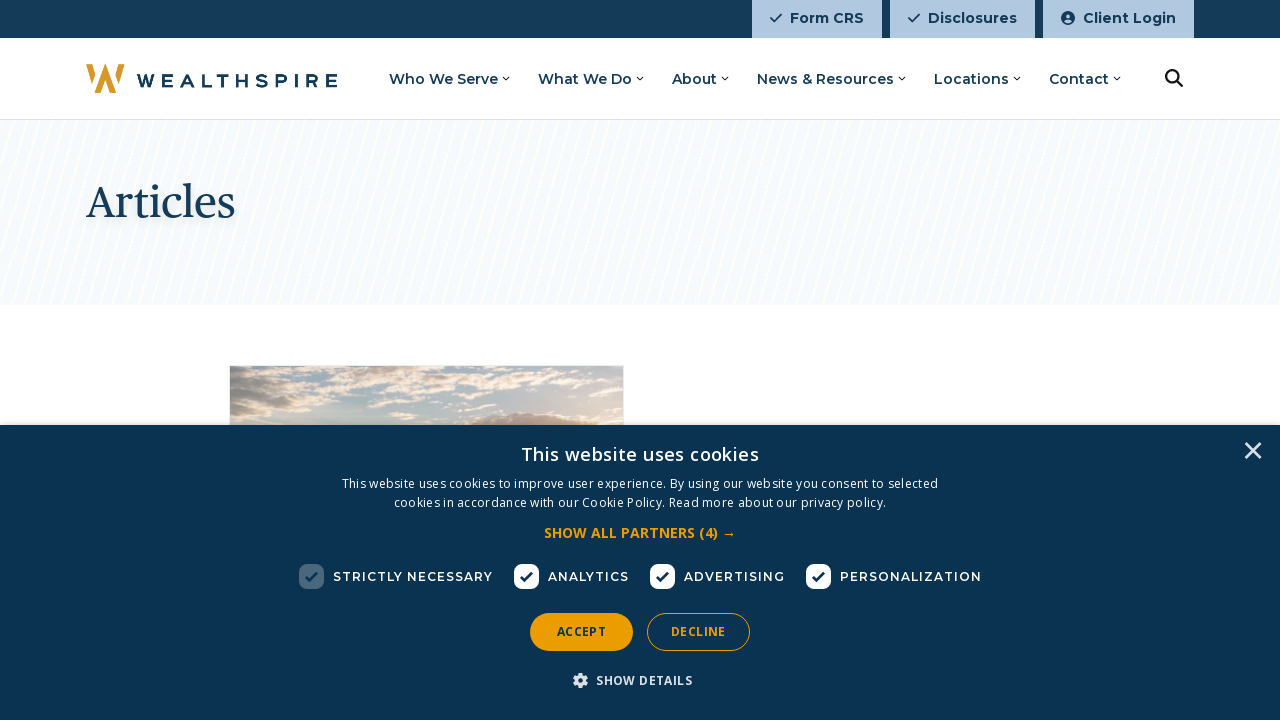

--- FILE ---
content_type: text/html; charset=utf-8
request_url: https://www.wealthspire.com/tag/?filterTags=financial%20organizations
body_size: 17153
content:


<!DOCTYPE html>
<html lang="en">
<head>
    <link rel="preload" as="style" onload="this.onload=null;this.rel='stylesheet'" href="/css/main.css">
    <noscript><link rel="stylesheet" href="/css/main.css"></noscript>

        <link rel="preconnect" href="https://fonts.googleapis.com">
        <link rel="preconnect" crossorigin href="https://fonts.gstatic.com">
        <link rel="preload" as="style" onload="this.onload=null;this.rel='stylesheet'" href="https://fonts.googleapis.com/css2?family=Open&#x2B;Sans:ital,wght@0,300;0,400;0,500;0,600;0,700;0,800;1,300;1,400;1,500;1,600;1,700;1,800&amp;family=Source&#x2B;Serif&#x2B;Pro:ital,wght@0,300;0,400;0,600;0,700;0,900;1,300;1,400;1,600;1,700;1,900&amp;display=swap">
        <noscript>
            <link rel="stylesheet" href="https://fonts.googleapis.com/css2?family=Open&#x2B;Sans:ital,wght@0,300;0,400;0,500;0,600;0,700;0,800;1,300;1,400;1,500;1,600;1,700;1,800&amp;family=Source&#x2B;Serif&#x2B;Pro:ital,wght@0,300;0,400;0,600;0,700;0,900;1,300;1,400;1,600;1,700;1,900&amp;display=swap">
        </noscript>

    <meta charset="utf-8" />
    <meta name="viewport" content="width=device-width, initial-scale=1.0">
    <title>Tag | Wealthspire</title>

        <meta name="description" content="Tag | Wealthspire">


    <meta name="robots" content="index, follow, max-image-preview:large">
    <meta name="copyright" content="Copyright NFP">
    <link rel="canonical" href="https://www.wealthspire.com/misc/tag/">


        <!-- Google Tag Manager -->
        <script defer>
            (function(w,d,s,l,i){w[l]=w[l]||[];w[l].push({'gtm.start':
            new Date().getTime(),event:'gtm.js'});var f=d.getElementsByTagName(s)[0],
            j=d.createElement(s),dl=l!='dataLayer'?'&l='+l:'';j.defer=true;j.src=
            'https://www.googletagmanager.com/gtm.js?id='+i+dl;f.parentNode.insertBefore(j,f);
            })(window,document,'script','dataLayer','GTM-5BQP9SN');
        </script>
        <!-- End Google Tag Manager -->

    <meta property="og:title" content="Tag | Wealthspire" />
    <meta property="og:url" content="https://www.wealthspire.com/misc/tag/" />
    <meta property="og:type" content="website">
    <meta property="og:site_name" content="Wealthspire">
        <meta property="og:image" content="https://www.wealthspire.com/media/4unbtqot/wealthspire-logo.png" />
        <meta property="og:description" content="Tag | Wealthspire" />

        <link rel="icon" sizes="any" href="/media/mjhkhw0e/wealthspirefavicon.png">

    <script crossorigin="anonymous" defer src="https://kit.fontawesome.com/6448aeaccb.js"></script>
    <script crossorigin="anonymous" src="https://code.jquery.com/jquery-3.6.4.min.js"></script>

    

<style type="text/css">
    @media (min-width: 1200px) {
        #navbarNav {
            height:4rem
        }
        #body .navbar .nav-link:not(.btn):hover::after {
            border-bottom: 0.125rem solid #1e6496;
        }
        .navbar .nav-link::after {
          display: block;
          content: '';
          border-top: 0;
          border-right: 0;
          border-left: 0;
          margin: 0;
          border-bottom: 0.125rem solid transparent;
          transform: scaleY(0);
          transition: transform 0ms linear;
        }

        .navbar .nav-link:not(.btn):hover {
          position: relative;
        }
        .navbar .nav-link:not(.btn):hover::after {
          transition: transform 300ms ease-in;
          border-bottom: 0.125rem solid #1e6496;
          transform: scaleY(1);
          transform-origin: -10% 100%;
          top: 0;
          bottom: -3;
          right: 0;
          left: 0;
        }
        .navbar .nav-link:not(.btn).show::after,
        .navbar .nav-link:not(.btn).show:hover::after {
            position: relative;
            transition: all 300ms ease-in;
            border-bottom: .125rem solid #1e6496;
            transform: scaleY(1);
            transform-origin: -10% 100%;
            top: 19px;
            bottom: -3;
            right: 0;
            left: 0;
        }
        .navbar .nav-link:not(.btn):not(.show):hover::after {
            transition: all 300ms ease-in;
            border-bottom: .125rem solid #1e6496;
            transform: scaleY(1);
            transform-origin: -10% 100%;
            top: 0;
            bottom: -3;
            right: 0;
            left: 0;
        }
        .navbar .nav-link:not(.btn):not(.show):hover {
            position: relative;
        }
        .navbar .nav-link::after {
            display: block;
            content: "";
            border-top: 0;
            border-right: 0;
            border-left: 0;
            margin: 0;
            border-bottom: .125rem solid rgba(0,0,0,0);
            transform: scaleY(0);
            transition: all 300ms ease-in;
        }
    }
    .btn {
border-radius: 0px;    }
    .btn:not(.nav-item) {
        text-transform: none;
    }


            a,
            .rte > a:not(.btn),
            .rte *:not(.btn):not(i):not(svg):not(path):not([class^=bg-]):not([class*=" bg-"]):not([class*=text-]) a:not(.btn),
            .bg-white .rte *:not(.btn):not(i):not(svg):not(path):not([class^=bg-]):not([class*=" bg-"]):not([class*=text-]) a:not(.btn),
            .bg-gray-f .rte *:not(.btn):not(i):not(svg):not(path):not([class^=bg-]):not([class*=" bg-"]):not([class*=text-]) a:not(.btn),
            .bg-gray-e .rte *:not(.btn):not(i):not(svg):not(path):not([class^=bg-]):not([class*=" bg-"]):not([class*=text-]) a:not(.btn),
            .bg-gray-d .rte *:not(.btn):not(i):not(svg):not(path):not([class^=bg-]):not([class*=" bg-"]):not([class*=text-]) a:not(.btn) {
                color: var(--bs-wealthspire-blue);
            }
            .podcast .rte a {
                color: var(--bs-wealthspire-blue) !important;
            }
        
                a:hover,
                .rte > a:hover:not(.btn),
                .rte *:not(.btn):not(i):not(svg):not(path):not([class^=bg-]):not([class*=" bg-"]):not([class*=text-]) a:hover:not(.btn),
                .bg-white .rte *:not(.btn):not(i):not(svg):not(path):not([class^=bg-]):not([class*=" bg-"]):not([class*=text-]) a:hover:not(.btn),
                .bg-gray-f .rte *:not(.btn):not(i):not(svg):not(path):not([class^=bg-]):not([class*=" bg-"]):not([class*=text-]) a:hover:not(.btn),
                .bg-gray-e .rte *:not(.btn):not(i):not(svg):not(path):not([class^=bg-]):not([class*=" bg-"]):not([class*=text-]) a:hover:not(.btn),
                .bg-gray-d .rte *:not(.btn):not(i):not(svg):not(path):not([class^=bg-]):not([class*=" bg-"]):not([class*=text-]) a:hover:not(.btn)
                {
                    color: var(--bs-wealthspire-dark-blue);
                }
                .podcast .rte a:hover {
                    color: var(--bs-wealthspire-dark-blue) !important;
                }
                .podcast .rte a:focus {
                    color: var(--bs-wealthspire-dark-blue) !important;
                }
            

    .blockquote .fa-double-quote {
        color: #143b58;
    }

    @media(max-width: 1199px) {
      .navbar-brand {
        display: block;
      }
      .navbar-brand img {
          height: auto;
      }
        a.dropdown-toggle::before {
            right: 0.75rem;
        }
        .dropdown-menu {
            width: 100%;
            border: 0;
        }
        .dropdown-menu.show {
            padding: 1rem;
            border-top: var(--bs-border-width) var(--bs-border-style) var(--bs-border-color) !important;
        }
        .dropdown-menu li:not(:first-of-type) .dropdown-item {
            border-top: 0 !important;
        }
    }

    .slick-list {
        padding-top: 0.5rem;
    }

    .btn.btn-form {
        background-color: #1e6496 !important;
        border-color: #1e6496 !important;
        color: #ffffff;

        clip-path: polygon(13px 0%, 100% 0%, calc(100% - 13px) 100%, 0% 100%);;
        transform: skew(0deg);
    }
    .btn.btn-form:hover {
        background-color: #143b58 !important;
        border-color: #143b58 !important;
        color: #ffffff;
    }
    .btn.btn-form:focus {
        color: #ffffff;
    }
    

            .formSubmitContainer:focus-within {
                box-shadow: 0 0 0 0.25rem rgba(var(--color-wealthspire-blue-rgb), .5);
                transform: skew(-15deg);
                width: fit-content;
                margin-left: 7px;
            }
            .formSubmitContainer:focus-within > input {
                transform: skew(15deg);
                margin: 0 -7px;
            }
            
    a:hover .bg-hover-transparent {
        background-color: rgba(0, 0, 0, 0) !important;
    }
    button:hover .bg-hover-transparent {
        background-color: rgba(0, 0, 0, 0) !important;
    }
</style>
    <link href="https://fonts.googleapis.com/css2?family=Montserrat:ital,wght@0,100..900;1,100..900&display=swap" rel="stylesheet">
<link rel="preload" as="font" href="/media/gkinzrje/publicotext-semibold.otf" crossorigin="">
<link rel="preload" as="font" href="/media/tjan1xwg/publicotext-roman.otf" crossorigin="">
<style>
    :root {
        --bs-black: #141516 !important;
        --bs-body-color: #141516 !important;
        --bs-black-rgb: 20, 21, 22 !important;
    }
    .bg-white *:not(.btn):not(i):not([class^=bg-]):not([class*=" bg-"]):not([class*=text-]):not(.card-title):not(span):not(a),
    .bg-gray-e *:not(.btn):not(i):not([class^=bg-]):not([class*=" bg-"]):not([class*=text-]):not(.card-title):not(span):not(a), 
    .bg-gray-f  *:not(.btn):not(i):not([class^=bg-]):not([class*=" bg-"]):not([class*=text-]):not(.card-title):not(span):not(a) {
        color: #141516 !important;
    }
    footer.pb-5 {
        padding: 0 !important;
    }
    h1, h2, h3,
    .display-1, 
    .display-2,
    .text-publico,
    .podcast-title,
    .h1:not(.text-montserrat),.h2:not(.text-montserrat),.h3:not(.text-montserrat) {
        font-family: 'Publico';
        font-weight: 400;
    }
    h2, h3, h4, h5, h6 {
        color: #143b58 !important;
    }
    h4, h5, .h3.card-title, .card-title, .text-montserrat {
        font-family: Montserrat;
        font-weight: 600;
    }  
    input,
    .form-control,
    select,
    select.form-select,
    label,
    .searchLink .h4 {
        font-family: Montserrat;
    }      
    .fw-500 {
        font-weight: 500 !important;
    }   
    body#body main#maincontent .btn,
    body#body .alerts .btn{
        font-family: Montserrat;
        text-transform: uppercase;
    }    
    body,
    .accordion-title-text > span,
    button.accordion-button {
		font-family: "Montserrat", sans-serif;	
	}
    #main-nav .dropdown-submenu .dropdown-item.dropdown-toggle::before {
        content: "\f054";
        right: 0.75rem;
    }
    section#article-content div.rte img.alignleft {
        margin: 1rem 1rem 1rem 0;
    }
    html { 
        scroll-padding-top: 105px; 
        
    }
    #topBar,
    #topBar .btn{
        height:38px;
    }
    #topBar .btn {
        --bs-btn-focus-box-shadow: 0 0 0 0.25rem rgba(var(--bs-btn-focus-shadow-rgb), .5) inset;
    }    
    #main-nav {
      top: 38px !important;
    }
    section.navParent {
        box-shadow: 0 1px 0 rgba(0, 0, 0, .1);
        height: 119px;
        z-index: 99;
    }
    nav#main-nav {
        box-shadow: none;
    }
    nav#main-nav ul.dropdown-menu.dropdown-submenu {
        width: 16rem;
        max-width: max-content;
    }
    nav#main-nav ul.dropdown-menu.dropdown-submenu li a.dropdown-item {
        white-space: normal;
    }
    .fixed-top-spacing {
        height: 119px;
    }    
    .z-index-100 {
        z-index: 100;
    }
    #article-content #shareBar {
        top: 120px !important;
    }
    .center-imageBlock .img-container {
        text-align: center;
    }
    .latestNews .card {
        border: none;
    }  
    .latestNews .row.gy-4 {
        margin-top: 0;
    }
    .personList .card-title {
        color: var(--bs-wealthspire-dark-blue);
    }    
    .personList .card-body.text-black.bg-white p.card-title {
        color: var(--bs-wealthspire-dark-blue) !important;
        margin-bottom: 0;
    }        
    .personList .h3.card-title {
        font-family: 'Publico';
        font-weight: 400;
    }
    .personList .card-body {
        border-top-color: var(--bs-wealthspire-gold);
        border-top-width: 8px;
        border-top-style: solid;
    }
    .personList .card-body > div.mt-3.d-flex {
        display: none !important;
    }
    .imageTextGrid .imgBlock-container {
        margin-left: -.5rem;
        margin-right: -.5rem;
    }
    footer > div.container-fluid > div.px-4.px-xl-6 {
        padding-right: 0 !important;
        padding-left: 0 !important;
    }   
    footer #footerSocials .btn.btn-sm.btn-black,
    footer a.btn[title='Back to Top'] {
        --bs-btn-focus-box-shadow: 0 0 0 0.25rem rgba(var(--bs-white-rgb), .5)
    }
    #article-content a[title='Back'],
    #article-tags ~ div > a[title='Back'] {
        border: none !important;
    }
    section.bg-white-video-overlay > div[class*='section-content'] {
        background-image: linear-gradient(to right, rgba(255, 255, 255, .5) 0%, transparent 100%);
    }
    .object-position-top {
        object-position: top;
    }  
    #serviceIcons .item .mw-fit-content {
        min-width: calc(1rem* 4.6875) !important;
    }
    .mw-20 {
        max-width: calc(1rem* 20) !important;
    }    
    #bento-widget-iframe label.ng-star-inserted {
        color: #000000 !important;
    }
    #bento-widget-iframe a {
        color: #143b58;
    }
    #article-content .bg-gray-f button.btn[title="Search"],
    #article-content ~ div .bg-gray-f button.btn[title="Search"] {
        color: var(--bs-white);
        background-color: var(--bs-wealthspire-dark-blue);
        --bs-btn-border-color: var(--bs-gray);
        --bs-btn-hover-border-color: var(--bs-gray);
    }  
    .align-self-stretch > section:before {
        background-position: center top !important;
    }
    /* Side image with text styling */
    .bg-sideimage-section div.col-12.col-xl-6 > .rte.px-3.px-xl-0 {
        padding-top: 1rem;
        padding-bottom: 1rem;
    }
    .bg-sideimage-section div.row.align-items-center {
        align-items: stretch !important;
    }    
    .bg-sideimage-section .imgBlock-container,
    .bg-sideimage-section .img-container, 
    .bg-sideimage-section .img-container > img {
        height: 100%;
    } 
    .bg-sideimage-section .img-container > img {
        object-fit: cover;
    }  
    .locationCards .card-body {
        padding-bottom: 0 !important;
        margin: 1rem 1rem 0 1rem;
    }     
    .locationCards .card-body .card-text .mb-3 {
        margin-bottom: 0 !important;
    }
    .locationCards .card-body .card-text a.fw-normal {
        font-weight: 400 !important;
    }    
    .locationCards .card-buttons {
        margin: 0 1rem 1rem 1rem;
    }
    .locationCards .card-buttons a {
        font-weight: 600 !important;
        text-decoration: underline !important;
    }
    #main-nav .dropdown-submenu a.dropdown-toggle::before {
        content: "" !important;
        transition: all 300ms !important;
    }    
    /* Hubspot form styling */
    .hbspt-form .hs-form-field {
        margin-bottom: 12px;
    }

    .hbspt-form label {
        font-weight: 600 !important;
        font-family: Montserrat, sans-serif !important;
        font-size: 14px !important;
        letter-spacing: .11px !important;
        line-height: 1.6 !important;
    }
    
    .hbspt-form .hs-submit .hs-button {
        white-space: pre-wrap !important;
        margin: 20px 0 !important;
        clip-path: polygon(14px 0%, 100% 0%, calc(100% - 14px) 100%, 0% 100%) !important;
        background-color: #143b58 !important;
        font-family: Montserrat, sans-serif !important;
        font-weight: 600 !important;
        font-size: 18px !important;
        color: #ffffff !important;
        border: 1px solid transparent !important;
        cursor: pointer !important;
        -webkit-appearance: button !important;
        padding: 10px 20px !important;
    }
    
    .hbspt-form .hs-submit .hs-button:hover,
    .hbspt-form .hs-submit .hs-button:focus {
        background-color: #1E6496 !important;
    }
    
    .hbspt-form form#hsForm_63d2bddf-ff55-4032-a3d4-3771f2d58c35 .hs-submit .hs-button {
        background: #e09a2d !important;
        border: 0;
        border-radius: 0;
        color: #000000 !important;
        font-family: Montserrat;
        margin: 0 !important;
        font-size: 14px;
        box-shadow: none;
        text-shadow:none;
    }
    .hbspt-form form#hsForm_63d2bddf-ff55-4032-a3d4-3771f2d58c35 .hs-submit .hs-button:focus {
        box-shadow: 0 0 0 0.25rem rgba(var(--bs-wealthspire-blue-rgb), .5);
    }
    .hbspt-form form#hsForm_63d2bddf-ff55-4032-a3d4-3771f2d58c35 .hs-submit .hs-button:hover,
    .hbspt-form form#hsForm_63d2bddf-ff55-4032-a3d4-3771f2d58c35 .hs-submit .hs-button:focus {
        background: #1E6496 !important;
        color: #ffffff !important;
    }    
    .hbspt-form form#hsForm_63d2bddf-ff55-4032-a3d4-3771f2d58c35 .hs_submit div.actions {
        margin-top: 0 !important;
        margin-bottom: 0 !important;
    }
    .hbspt-form form#hsForm_63d2bddf-ff55-4032-a3d4-3771f2d58c35 .hs_email {
        margin-top: 0 !important;
        margin-bottom: 0 !important;
    }
    .hbspt-form form#hsForm_63d2bddf-ff55-4032-a3d4-3771f2d58c35 .hs_email input {
        box-sizing: border-box;
        width: 100% !important;
        margin-bottom: 1rem;
        padding: 10px 15px;
        font-size: 1rem;    
        height: auto;
        font-family: Montserrat;
    }
    .hbspt-form form#hsForm_63d2bddf-ff55-4032-a3d4-3771f2d58c35 .hs_email input.invalid {
        margin-bottom: .5rem;
    }
    .hbspt-form form#hsForm_63d2bddf-ff55-4032-a3d4-3771f2d58c35 label.hs-error-msg {
        margin-bottom: 1rem !important;
    }    
    .hbspt-form form#hsForm_63d2bddf-ff55-4032-a3d4-3771f2d58c35 .hs_recaptcha {
        margin-bottom: 0 !important;
    }
    .hbspt-form ul.hs-error-msgs {
        margin-bottom: 0 !important;
    }
    .hbspt-form label.hs-error-msg {
        color: #9D302B !important;
        font-weight: 600 !important;
        font-family: Montserrat !important;
    }    
    .hbspt-form input[type=email], 
    .hbspt-form input[type=number], 
    .hbspt-form input[type=password], 
    .hbspt-form input[type=search], 
    .hbspt-form input[type=tel], 
    .hbspt-form input[type=text], 
    .hbspt-form input[type=url], 
    .hbspt-form select, 
    .hbspt-form textarea {
        color: #143b58;
        background-color: #fff;
        border-color: #e09b2d !important;
        border: 1px solid;
        border-radius: 0;
        padding: 10px 15px;
        max-width: 100%;
        min-width: 90%;
        width: 100% !important;
    }
    .hbspt-form select {
        min-width: max-content;
        max-width: 100%;
    }
    .hbspt-form select.is-placeholder {
        color: #33475b;
    }
    .hbspt-form ul.inputs-list, 
    .hbspt-form ul.no-list {
        margin: 0 0 1.5em;
        padding: 0;
    }
    .hbspt-form .inputs-list>li {
        display: block;
        padding: 0;
        width: 100%;
        padding-top: 0;
    }
    .hbspt-form .hs-input[type=checkbox], 
    .hbspt-form .hs-input[type=radio] {
        cursor: pointer;
        width: auto;
        height: auto;
        padding: 0;
        margin: 3px 5px 3px 0;
        line-height: normal;
        border: none;
    }
    @font-face {
        font-family: "Publico";
        src: url("/media/gkinzrje/publicotext-semibold.otf") format("opentype");
        font-weight: 600;
    }
    @font-face {
        font-family: "Publico";
        src: url("/media/tjan1xwg/publicotext-roman.otf") format("opentype");
        font-weight: 400;
    }       
    @media (max-width: 1199px) {
        .fixed-top-spacing,
        section.navParent {
            height: 6.375rem !important;
        }
        .dropdown-sub a.dropdown-toggle::before {
            right: -0.75rem !important;
        }        
        #main-nav .collapse.show,
        #main-nav .collapsing {
            display: flex;
            flex-direction: column;
        }
        #main-nav .navbar-collapse.justify-content-end {
            justify-content: space-between !important;
        }
        
    }
    @media (min-width: 1600px) {
        .navbar .nav-link:not(.btn).show::after, .navbar .nav-link:not(.btn).show:hover::after {
            top: 24px !important;
        }
    } 
    @media (min-width:1200px) and (max-width:1599px) {
        .navbar .nav-link:not(.btn).show::after, .navbar .nav-link:not(.btn).show:hover::after {
            top: 25px !important;
        }
    }     
    @media (min-width: 1200px) {
        #navbarNav {
            height: 5rem !important;
        }
    }
    @media (min-width:1200px) and (max-width:1399px) {
        #main-nav > .navbar-brand > img {
            height: 1.875rem !important;
        }
        section.bg-white-video-overlay > div[class*='section-content'] .hero .col-xxl-4 h1,
        section.bg-white-video-overlay > div[class*='section-content'] .hero .col-xxl-4 .rte {
            max-width: 33.333333%;
        }          
    }
    @media (min-width: 768px) {
        section#person-hero  div.hero.hero-sm > div div.py-md-6 {
            padding-top: 3.5rem !important;
            padding-bottom: 3.5rem !important;
        }
    }      
    @media (min-width: 1200px) {
        footer > div.container-fluid {
            max-width: 1140px;
        }
        section#person-hero  div.hero.hero-sm > div {
            min-height: 230px !important;
        }        
    }
    @media (min-width: 1400px) {
        footer > div.container-fluid {
            max-width: 1320px;
        }
    }
    @media (min-width: 1600px) {
        footer > div.container-fluid {
            max-width: 1500px;
        }
    }
    @media (min-width: 1800px) {
        footer > div.container-fluid {
            max-width: 1680px;
        }
    }
    @media (max-width: 767px) {
        .imageTextGrid .imgBlock-container {
            padding-bottom:1rem;
        }  
        .imageTextGrid .bg-white {
            margin-bottom: 1rem;
        }
        .imageTextGrid .bg-white .rte {
            margin-bottom: 1rem;
        }        
    }
    @media (max-width: 500px) {
        #body #topBar a.btn.fs-small.px-3 {
            font-size: 0.75rem;
            padding-right: 0.5rem !important;
            padding-left: 0.5rem !important;
        }  
    } 
    @media (min-width: 992px) {
        .minh-lg-30 {
            min-height: calc(1rem* 30) !important;
        }
    }
    .rte .fs-small {
        font-size: 0.875rem !important;
        line-height: 1.5 !important;
    }
    .rte p.fs-small {
        margin-bottom: 1rem !important;
    }    
</style>

<script type="text/javascript">
    /*Custom JS*/
    function showSearchBar(element) {
        if (window.matchMedia("(min-width: 1200px)").matches) {
            $("#searchDiv").addClass("flex-grow-1");
            $("#searchDiv > div").addClass("w-100");
            $("nav.navbar ul.navbar-nav > .nav-item").each(function() {
                if ($(this).find(".dropdown-toggle.show").length == 0) {
                    $(this).addClass("d-none");
                }
            });
            $("#searchDiv .btn").removeClass("bg-xl-white");
            $("#searchDiv .btn").removeClass("border-xl-white");
            $("#siteSearch").removeClass("d-xl-none");
        }
    }

    function hideSearchBar(element) {
        if (window.matchMedia("(min-width: 1200px)").matches) {
            $("#searchDiv").removeClass("flex-grow-1");
            $("#searchDiv > div").removeClass("w-100");
            $("nav.navbar ul.navbar-nav > .nav-item").each(function() {
                if ($(this).find(".dropdown-toggle.show").length == 0) {
                    $(this).removeClass("d-none");
                }
            });
            $("#searchDiv .btn").addClass("bg-xl-white");
            $("#searchDiv .btn").addClass("border-xl-white");
            $("#siteSearch").addClass("d-xl-none");
        }
    }
    /* Document Ready */
    $(document).ready(function() {
        $(".locationCards .card-buttons a:contains('More Info')").each(function() {
            var url = $(this).attr("href");
            var title = $(this).closest(".card").find(".card-body .card-title").text();
            $(this).closest(".card").find(".card-body .card-title").wrap("<a class='text-wealthspire-blue text-hover-wealthspire-dark-blue text-decoration-underline' href='" + url + "' title='" + title + "'></a>");
        });
        /*Creates the search bar hover effect*/
        $('#SearchBtn').click(function(e) {
            if ($("#siteSearch").val() == '') {
                if (!$("#siteSearch").hasClass("d-xl-none")) {
                    $("#siteSearch").focus();
                }
                else {
                    e.preventDefault();
                    showSearchBar();
                    $("#siteSearch").focus();
                }
            } else {
                window.location.href = '/search/?query=' + $("#siteSearch").val();
            }
        });
        $("#SearchBtn").on({
            keydown: function(e) {
                if (e.key === 'Enter' || e.keyCode === 13) {
                    showSearchBar()
                }
            },
            keyup: function(e) {
                if (e.key === 'Enter' || e.keyCode === 13) {
                    if ($("#siteSearch").val() == '') {
                        if (!$("#siteSearch").hasClass("d-xl-none")) {
                            $("#siteSearch").focus();
                        }
                        else {
                            e.preventDefault();
                            showSearchBar();
                            $("#siteSearch").focus();
                        }
                    } else {
                        window.location.href = '/search/?query=' + $("#siteSearch").val()
                    }
                } else {
                    hideSearchBar()
                }
            }
        });        
    });
    $(document).mouseup(function(e) {
        var container = $("#searchDiv");
        // if the target of the click isn't the container nor a descendant of the container
        if (!container.is(e.target) && container.has(e.target).length === 0) {
            hideSearchBar(container);
        }
    });
</script>
    <script type="text/javascript">
    /* Replace hero text with tag */
    $(document).ready(function() {
        const params = new URLSearchParams(window.location.search)
        var filterTags = params.get("filterTags");
        var elm = $("div.hero:first-of-type h1");
        var text = filterTags.replace("amp;","");
        elm.text(text);
    });    
</script>

<script src="/App_Plugins/UmbracoForms/Assets/promise-polyfill/dist/polyfill.min.js?v=13.9.0" type="application/javascript"></script><script src="/App_Plugins/UmbracoForms/Assets/aspnet-client-validation/dist/aspnet-validation.min.js?v=13.9.0" type="application/javascript"></script>
        <script defer src="https://maps.googleapis.com/maps/api/js?key=AIzaSyBsJoKlPeAOwGKzOfdEwkHoshGSXGjE5rU"></script>

</head>
<body id="body">
        <!-- Google Tag Manager (noscript) -->
        <noscript>
            <iframe src="https://www.googletagmanager.com/ns.html?id=GTM-5BQP9SN"
                    height="0" width="0" style="display:none;visibility:hidden"></iframe>
        </noscript>
        <!-- End Google Tag Manager (noscript) -->

    <div id="skiptocontent"><a href="#maincontent" class="">skip to main content</a></div>

    

    

<div id="topBar" class="position-fixed w-100 bg-wealthspire-dark-blue z-index-100">
	<div class="d-flex justify-content-end container-xl">
		<a class="btn btn-wealthspire-light-blue btn-hover-wealthspire-dark-blue text-wealthspire-dark-blue text-hover-white px-3 py-1 me-2 fs-small text-montserrat fw-bold" title="Form CRS" href="/crs/">
			<i class="fa-solid fa-check me-2"></i>Form CRS</a>
		<a class="btn btn-wealthspire-light-blue btn-hover-wealthspire-dark-blue text-wealthspire-dark-blue text-hover-white px-3 py-1 me-2 fs-small text-montserrat fw-bold" title="Disclosures" href="/compliance/">
			<i class="fa-solid fa-check me-2"></i>Disclosures</a>
		<a class="btn btn-wealthspire-light-blue btn-hover-wealthspire-dark-blue text-wealthspire-dark-blue text-hover-white px-3 py-1 fs-small text-montserrat fw-bold" title="Client Login" href="/client-login/">
			<i class="fa-solid fa-circle-user me-2"></i>Client Login</a>
	</div>
</div>
<section class="navParent fixed-top bg-white">
	<nav id="main-nav" class="container-xl navbar navbar-expand-xl">
		<a class="navbar-brand active order-1 px-2 px-md-3 d-flex align-items-center me-2 me-md-3 bg-white" href="/" style="height:4rem;padding-top:1rem;padding-bottom:1rem" title="Wealthspire">
			<img alt="Wealthspire logo" class="" style="height:2rem" src="/media/4unbtqot/wealthspire-logo.png">
		</a>
		<button class="navbar-toggler order-3 collapsed ms-auto me-3 p-2 btn btn-outline-gray-e border-2 border-gray-e" type="button" data-bs-toggle="collapse" data-bs-target="#navbarNav" aria-controls="navbarNav" aria-expanded="false" aria-label="Toggle navigation" title="Toggle navigation">
			<i class="fa-solid fa-bars fa-fw fs-large lh-1" aria-hidden="true"></i>
			<i class="fa-solid fa-xmark fa-fw fs-large lh-1" aria-hidden="true"></i>
		</button>
		<!-- Collapsing Nav START -->
		<div class="collapse navbar-collapse justify-content-end order-5 order-xl-3" id="navbarNav" style="max-height: calc(100vh - 4rem);">
			<!-- Main Nav START -->
			<ul class="navbar-nav h-100 d-none d-xl-flex fw-semibold">
				<li class="nav-item dropdown dropdown-center d-flex align-items-center pe-3 pe-xl-4 border-top border-gray-e border-top-xl-0">
					<a class="dropdown-toggle nav-link ps-3 ps-xl-4 w-100 pt-xl-2 pb-xl-1 text-wealthspire-dark-blue text-hover-xl-wealthspire-dark-blue text-hover-wealthspire-dark-blue border-start-hover border-start-xl-0-hover border-orange-hover border-12-hover border-xl-0-hover fs-small" href="#" type="button" data-bs-toggle="dropdown" aria-expanded="false" data-bs-auto-close="outside" title="Who We Serve">Who We Serve</a>
					<ul class="dropdown-menu dropdown-submenu overflow-visible bg-transparent" aria-labelledby="navbarDropdownMenuLink" data-bs-popper="none">
						<li class="nav-item bg-white border-0">
							<a class="dropdown-item text-wealthspire-dark-blue text-hover-wealthspire-blue bg-hover-gray-f px-4 fs-small" href="/who-we-serve/" title="Overview">Overview</a>
						</li>
						<li class="nav-item bg-white border-0">
							<a class="dropdown-item text-wealthspire-dark-blue text-hover-wealthspire-blue bg-hover-gray-f px-4 fs-small" href="/who-we-serve/individuals-and-families/" title="Individual and Families">Individual and Families</a>
						</li>
						<li class="nav-item bg-white border-0">
							<a class="dropdown-item text-wealthspire-dark-blue text-hover-wealthspire-blue bg-hover-gray-f px-4 fs-small" href="/who-we-serve/executives/" title="Executives">Executives</a>
						</li>
						<li class="nav-item bg-white border-0">
							<a class="dropdown-item text-wealthspire-dark-blue text-hover-wealthspire-blue bg-hover-gray-f px-4 fs-small" href="/who-we-serve/attorneys/" title="Attorneys">Attorneys</a>
						</li>
						<li class="nav-item bg-white border-0">
							<a class="dropdown-item text-wealthspire-dark-blue text-hover-wealthspire-blue bg-hover-gray-f px-4 fs-small" href="/who-we-serve/business-owners/" title="Business Owners">Business Owners</a>
						</li>
						<li class="nav-item bg-white border-0">
							<a class="dropdown-item text-wealthspire-dark-blue text-hover-wealthspire-blue bg-hover-gray-f px-4 fs-small" href="/who-we-serve/women-investors/" title="Women Investors">Women Investors</a>
						</li>
						<li class="nav-item bg-white border-0">
							<a class="dropdown-item text-wealthspire-dark-blue text-hover-wealthspire-blue bg-hover-gray-f px-4 fs-small" href="/who-we-serve/charitable-investors/" title="Charitable Investors">Charitable Investors</a>
						</li>
						<li class="nav-item bg-white border-0">
							<a class="dropdown-item text-wealthspire-dark-blue text-hover-wealthspire-blue bg-hover-gray-f px-4 fs-small" href="/who-we-serve/endowments-and-foundations/" title="Endowments and Foundations">Endowments and Foundations</a>
						</li>
						<li class="nav-item bg-white border-0">
							<a class="dropdown-item text-wealthspire-dark-blue text-hover-wealthspire-blue bg-hover-gray-f px-4 fs-small" href="/family-office-services/" title="Family Office Services">Family Office Services</a>
						</li>
					</ul>
				</li>
				<li class="nav-item dropdown dropdown-center d-flex align-items-center pe-3 pe-xl-4 border-top border-gray-e border-top-xl-0">
					<a class="dropdown-toggle nav-link ps-3 ps-xl-4 w-100 pt-xl-2 pb-xl-1 text-wealthspire-dark-blue text-hover-xl-wealthspire-dark-blue text-hover-wealthspire-dark-blue border-start-hover border-start-xl-0-hover border-orange-hover border-12-hover border-xl-0-hover fs-small" href="#" type="button" data-bs-toggle="dropdown" aria-expanded="false" data-bs-auto-close="outside" title="What We Do">What We Do</a>
					<ul class="dropdown-menu dropdown-submenu overflow-visible bg-transparent" aria-labelledby="navbarDropdownMenuLink" data-bs-popper="none">
						<li class="nav-item bg-white border-0">
							<a class="dropdown-item text-wealthspire-dark-blue text-hover-wealthspire-blue bg-hover-gray-f px-4 fs-small" href="/what-we-do/" title="Overview">Overview</a>
						</li>
						<li class="nav-item dropdown dropend bg-white border-0">
							<a class="dropdown-toggle dropdown-item text-wealthspire-dark-blue text-hover-wealthspire-blue bg-hover-gray-f ps-4 pe-5 fs-small border-0" href="#" type="button" data-bs-toggle="dropdown" aria-expanded="false" data-bs-auto-close="outside" title="Financial Planning">Financial Planning</a>
							<ul class="dropdown-menu dropdown-submenu overflow-visible bg-transparent" aria-labelledby="navbarDropdownMenuLink" data-bs-popper="none">
								<li class="nav-item bg-white border-0">
									<a class="dropdown-item text-wealthspire-dark-blue text-hover-wealthspire-blue bg-hover-gray-f px-4 fs-small" href="/planning/" title="Overview">Overview</a>
								</li>
								<li class="nav-item bg-white border-0">
									<a class="dropdown-item text-wealthspire-dark-blue text-hover-wealthspire-blue bg-hover-gray-f px-4 fs-small" href="/planning/considerations/" title="Planning Considerations">Planning Considerations</a>
								</li>
								<li class="nav-item bg-white border-0">
									<a class="dropdown-item text-wealthspire-dark-blue text-hover-wealthspire-blue bg-hover-gray-f px-4 fs-small" href="/planning/reporting/" title="Client Reporting">Client Reporting</a>
								</li>
							</ul>
						</li>
						<li class="nav-item bg-white border-0">
							<a class="dropdown-item text-wealthspire-dark-blue text-hover-wealthspire-blue bg-hover-gray-f px-4 fs-small" href="/investing/" title="Investing">Investing</a>
						</li>
						<li class="nav-item bg-white border-0">
							<a class="dropdown-item text-wealthspire-dark-blue text-hover-wealthspire-blue bg-hover-gray-f px-4 fs-small" href="/what-we-do/retirement-advisory-services/" title=" Retirement Advisory Services"> Retirement Advisory Services</a>
						</li>
						<li class="nav-item bg-white border-0">
							<a class="dropdown-item text-wealthspire-dark-blue text-hover-wealthspire-blue bg-hover-gray-f px-4 fs-small" href="/what-we-do/ocio-services/" title="Outsourced Chief Investment Officer Services">Outsourced Chief Investment Officer Services</a>
						</li>
						<li class="nav-item bg-white border-0">
							<a class="dropdown-item text-wealthspire-dark-blue text-hover-wealthspire-blue bg-hover-gray-f px-4 fs-small" href="/family-office-services/" title="Family Services">Family Office Services</a>
						</li>
					</ul>
				</li>
				<li class="nav-item dropdown dropdown-center d-flex align-items-center pe-3 pe-xl-4 border-top border-gray-e border-top-xl-0">
					<a class="dropdown-toggle nav-link ps-3 ps-xl-4 w-100 pt-xl-2 pb-xl-1 text-wealthspire-dark-blue text-hover-xl-wealthspire-dark-blue text-hover-wealthspire-dark-blue border-start-hover border-start-xl-0-hover border-orange-hover border-12-hover border-xl-0-hover fs-small" href="#" type="button" data-bs-toggle="dropdown" aria-expanded="false" data-bs-auto-close="outside" title="About">About</a>
					<ul class="dropdown-menu dropdown-submenu overflow-visible bg-transparent" aria-labelledby="navbarDropdownMenuLink" data-bs-popper="none">
						<li class="nav-item bg-white border-0">
							<a class="dropdown-item text-wealthspire-dark-blue text-hover-wealthspire-blue bg-hover-gray-f px-4 fs-small" href="/about/" title="Overview">Overview</a>
						</li>
						<li class="nav-item bg-white border-0">
							<a class="dropdown-item text-wealthspire-dark-blue text-hover-wealthspire-blue bg-hover-gray-f px-4 fs-small" href="/our-team/?filterTags=All%20Advisors" title="Our People">Our People</a>
						</li>
						<li class="nav-item bg-white border-0">
							<a class="dropdown-item text-wealthspire-dark-blue text-hover-wealthspire-blue bg-hover-gray-f px-4 fs-small" href="/about/aspire-by-wealthspire-advisors/" title="ASPIRE by Wealthspire">ASPIRE by Wealthspire</a>
						</li>
						<li class="nav-item bg-white border-0">
							<a class="dropdown-item text-wealthspire-dark-blue text-hover-wealthspire-blue bg-hover-gray-f px-4 fs-small" href="/about/inclusion-and-belonging/" title="Inclusion and Belonging">Inclusion and Belonging</a>
						</li>
						<li class="nav-item bg-white border-0">
							<a class="dropdown-item text-wealthspire-dark-blue text-hover-wealthspire-blue bg-hover-gray-f px-4 fs-small" href="/about/recognition/" title="Recognition">Recognition</a>
						</li>
						<li class="nav-item bg-white border-0">
							<a class="dropdown-item text-wealthspire-dark-blue text-hover-wealthspire-blue bg-hover-gray-f px-4 fs-small" href="/about/for-experienced-advisors/" title="For Experienced Advisors">For Experienced Advisors</a>
						</li>
					</ul>
				</li>
				<li class="nav-item dropdown dropdown-center d-flex align-items-center pe-3 pe-xl-4 border-top border-gray-e border-top-xl-0">
					<a class="dropdown-toggle nav-link ps-3 ps-xl-4 w-100 pt-xl-2 pb-xl-1 text-wealthspire-dark-blue text-hover-xl-wealthspire-dark-blue text-hover-wealthspire-dark-blue border-start-hover border-start-xl-0-hover border-orange-hover border-12-hover border-xl-0-hover fs-small" href="#" type="button" data-bs-toggle="dropdown" aria-expanded="false" data-bs-auto-close="outside" title="News &amp; Resources">News &amp; Resources</a>
					<ul class="dropdown-menu dropdown-submenu overflow-visible bg-transparent" aria-labelledby="navbarDropdownMenuLink" data-bs-popper="none">
						<li class="nav-item bg-white border-0">
							<a class="dropdown-item text-wealthspire-dark-blue text-hover-wealthspire-blue bg-hover-gray-f px-4 fs-small" href="/news-resources/" title="Overview">Overview</a>
						</li>
						<li class="nav-item bg-white border-0">
							<a class="dropdown-item text-wealthspire-dark-blue text-hover-wealthspire-blue bg-hover-gray-f px-4 fs-small" href="/blog/" title="Blog">Blog</a>
						</li>
						<li class="nav-item bg-white border-0">
							<a class="dropdown-item text-wealthspire-dark-blue text-hover-wealthspire-blue bg-hover-gray-f px-4 fs-small" href="/news/" title="Newsroom">Newsroom</a>
						</li>
						<li class="nav-item bg-white border-0">
							<a class="dropdown-item text-wealthspire-dark-blue text-hover-wealthspire-blue bg-hover-gray-f px-4 fs-small" href="/guides-whitepapers/" title="Whitepapers &amp; Checklists">Whitepapers &amp; Checklists</a>
						</li>
						<li class="nav-item bg-white border-0">
							<a class="dropdown-item text-wealthspire-dark-blue text-hover-wealthspire-blue bg-hover-gray-f px-4 fs-small" href="/market-commentary/" title="Market Commentary">Market Commentary</a>
						</li>
						<li class="nav-item bg-white border-0">
							<a class="dropdown-item text-wealthspire-dark-blue text-hover-wealthspire-blue bg-hover-gray-f px-4 fs-small" href="/podcasts/" title="Podcasts">Podcasts</a>
						</li>
						<li class="nav-item bg-white border-0">
							<a class="dropdown-item text-wealthspire-dark-blue text-hover-wealthspire-blue bg-hover-gray-f px-4 fs-small" href="/video/" title="Videos">Videos</a>
						</li>
						<li class="nav-item bg-white border-0">
							<a class="dropdown-item text-wealthspire-dark-blue text-hover-wealthspire-blue bg-hover-gray-f px-4 fs-small" href="/financial-dictionary/" title="Financial Dictionary">Financial Dictionary</a>
						</li>
					</ul>
				</li>
				<li class="nav-item dropdown dropdown-center d-flex align-items-center pe-3 pe-xl-4 border-top border-gray-e border-top-xl-0">
					<a class="dropdown-toggle nav-link ps-3 ps-xl-4 w-100 pt-xl-2 pb-xl-1 text-wealthspire-dark-blue text-hover-xl-wealthspire-dark-blue text-hover-wealthspire-dark-blue border-start-hover border-start-xl-0-hover border-orange-hover border-12-hover border-xl-0-hover fs-small" href="#" type="button" data-bs-toggle="dropdown" aria-expanded="false" data-bs-auto-close="outside" title="Locations">Locations</a>
					<ul class="dropdown-menu dropdown-submenu overflow-visible bg-transparent" aria-labelledby="navbarDropdownMenuLink" data-bs-popper="none">
						<li class="nav-item bg-white border-0">
							<a class="dropdown-item text-wealthspire-dark-blue text-hover-wealthspire-blue bg-hover-gray-f px-4 fs-small" href="/locations/" title="Overview">Overview</a>
						</li>
						<li class="nav-item bg-white border-0">
							<a class="dropdown-item text-wealthspire-dark-blue text-hover-wealthspire-blue bg-hover-gray-f px-4 fs-small" href="/locations/california/" title="California">California</a>
						</li>
						<li class="nav-item bg-white border-0">
							<a class="dropdown-item text-wealthspire-dark-blue text-hover-wealthspire-blue bg-hover-gray-f px-4 fs-small" href="/locations/colorado/" title="Colorado ">Colorado</a>
						</li>
						<li class="nav-item bg-white border-0">
							<a class="dropdown-item text-wealthspire-dark-blue text-hover-wealthspire-blue bg-hover-gray-f px-4 fs-small" href="/locations/connecticut/" title="Connecticut">Connecticut</a>
						</li>
						<li class="nav-item bg-white border-0">
							<a class="dropdown-item text-wealthspire-dark-blue text-hover-wealthspire-blue bg-hover-gray-f px-4 fs-small" href="/locations/florida/" title="Florida">Florida</a>
						</li>
						<li class="nav-item bg-white border-0">
							<a class="dropdown-item text-wealthspire-dark-blue text-hover-wealthspire-blue bg-hover-gray-f px-4 fs-small" href="/locations/illinois/" title="Illinois">Illinois</a>
						</li>
							<li class="nav-item bg-white border-0">
							<a class="dropdown-item text-wealthspire-dark-blue text-hover-wealthspire-blue bg-hover-gray-f px-4 fs-small" href="/locations/maryland/" title="Maryland">Maryland</a>
						</li>
						<li class="nav-item bg-white border-0">
							<a class="dropdown-item text-wealthspire-dark-blue text-hover-wealthspire-blue bg-hover-gray-f px-4 fs-small" href="/locations/michigan/" title="Michigan">Michigan</a>
						</li>
						<li class="nav-item bg-white border-0">
							<a class="dropdown-item text-wealthspire-dark-blue text-hover-wealthspire-blue bg-hover-gray-f px-4 fs-small" href="/locations/nevada/" title="Nevada">Nevada</a>
						</li>
						<li class="nav-item bg-white border-0">
							<a class="dropdown-item text-wealthspire-dark-blue text-hover-wealthspire-blue bg-hover-gray-f px-4 fs-small" href="/locations/new-york/" title="New York">New York</a>
						</li>
						<li class="nav-item bg-white border-0">
							<a class="dropdown-item text-wealthspire-dark-blue text-hover-wealthspire-blue bg-hover-gray-f px-4 fs-small" href="/locations/ohio/" title="Ohio">Ohio</a>
						</li>
						<li class="nav-item bg-white border-0">
							<a class="dropdown-item text-wealthspire-dark-blue text-hover-wealthspire-blue bg-hover-gray-f px-4 fs-small" href="/locations/virginia/" title="Virginia">Virginia</a>
						</li>
						<li class="nav-item bg-white border-0">
							<a class="dropdown-item text-wealthspire-dark-blue text-hover-wealthspire-blue bg-hover-gray-f px-4 fs-small" href="/locations/washington/" title="Washington">Washington</a>
						</li>
						<li class="nav-item bg-white border-0">
							<a class="dropdown-item text-wealthspire-dark-blue text-hover-wealthspire-blue bg-hover-gray-f px-4 fs-small" href="/locations/wisconsin/" title="Wisconsin">Wisconsin</a>
						</li>
					</ul>
				</li>
				<li class="nav-item dropdown dropdown-center d-flex align-items-center pe-3 pe-xl-4 border-top border-gray-e border-top-xl-0">
					<a class="dropdown-toggle nav-link ps-3 ps-xl-4 w-100 pt-xl-2 pb-xl-1 text-wealthspire-dark-blue text-hover-xl-wealthspire-dark-blue text-hover-wealthspire-dark-blue border-start-hover border-start-xl-0-hover border-orange-hover border-12-hover border-xl-0-hover fs-small" href="#" type="button" data-bs-toggle="dropdown" aria-expanded="false" data-bs-auto-close="outside" title="Contact">Contact</a>
					<ul class="dropdown-menu dropdown-submenu overflow-visible bg-transparent" aria-labelledby="navbarDropdownMenuLink" data-bs-popper="none" style="left:-2rem">
						<li class="nav-item bg-white border-0">
							<a class="dropdown-item text-wealthspire-dark-blue text-hover-wealthspire-blue bg-hover-gray-f px-4 fs-small" href="/contact/" title="Overview">Overview</a>
						</li>
						<li class="nav-item bg-white border-0">
							<a class="dropdown-item text-wealthspire-dark-blue text-hover-wealthspire-blue bg-hover-gray-f px-4 fs-small" href="https://calendly.com/wealthspire-client-relations/advisor-consultation" title="Book a Consultation" target="_blank">Book a Consultation<sup><i class="ps-1 fa-solid fa-arrow-up-right-from-square" aria-hidden="true"></i></sup></a>
						</li>
						<li class="nav-item bg-white border-0">
							<a class="dropdown-item text-wealthspire-dark-blue text-hover-wealthspire-blue bg-hover-gray-f px-4 fs-small" href="/contact/careers/" title="Careers">Careers</a>
						</li>
					</ul>
				</li>
			</ul>
			<!-- Main Nav END -->
			<!-- Mobile Nav START -->
			<ul class="navbar-nav order-2 order-xl-1 d-block d-xl-none mobile-navigation w-100 fw-semibold">
				<li class="nav-item dropdown d-flex flex-column align-items-center border-top border-gray-e border-top-xl-0">
					<a class="dropdown-toggle nav-link fs-6 px-4 py-3 w-100 ps-xl-4 pt-xl-2 pb-xl-1 text-wealthspire-blue text-hover-xl-wealthspire-blue text-hover-wealthspire-blue border-start-hover border-start-xl-0-hover border-wealthspire-blue-hover border-12-hover border-xl-0-hover" href="#" type="button" data-bs-toggle="dropdown" aria-expanded="false" data-bs-auto-close="outside" title="Who We Serve">Who We Serve</a>
					<!-- Insights dropdown and container START -->
					<div class="nav-item dropdown-menu bg-white w-100" data-bs-popper="none">
						<div class="px-4 py-5">
							<ul class="list-unstyled border-start border-12 border-white">
								<li class="mb-2">
									<a class="nav-link fs-body w-fit-content py-0 fw-semibold" href="/who-we-serve/" title="Overview">Overview</a>
								</li>
								<li class="mb-2">
									<a class="nav-link fs-body w-fit-content py-0 fw-semibold" href="/who-we-serve/individuals-and-families/" title="Individual and Families">Individual and Families</a>
								</li>
								<li class="mb-2">
									<a class="nav-link fs-body w-fit-content py-0 fw-semibold" href="/who-we-serve/executives/" title="Executives">Executives</a>
								</li>
								<li class="mb-2">
									<a class="nav-link fs-body w-fit-content py-0 fw-semibold" href="/who-we-serve/attorneys/" title="Attorneys">Attorneys</a>
								</li>
								<li class="mb-2">
									<a class="nav-link fs-body w-fit-content py-0 fw-semibold" href="/who-we-serve/business-owners/" title="Business Owners">Business Owners</a>
								</li>
								<li class="mb-2">
									<a class="nav-link fs-body w-fit-content py-0 fw-semibold" href="/who-we-serve/women-investors/" title="Woman Investors">Woman Investors</a>
								</li>
								<li class="mb-2">
									<a class="nav-link fs-body w-fit-content py-0 fw-semibold" href="/who-we-serve/charitable-investors/" title="Charitable Investors">Charitable Investors</a>
								</li>
								<li class="mb-2">
									<a class="nav-link fs-body w-fit-content py-0 fw-semibold" href="/who-we-serve/endowments-and-foundations/" title="Endowments and Foundations">Endowments and Foundations</a>
								</li>
								<li class="mb-2">
									<a class="nav-link fs-body w-fit-content py-0 fw-semibold" href="/family-office-services/" title="Family Office Services">Family Office Services</a>
								</li>
							</ul>
						</div>
					</div>
				</li>
				<li class="nav-item dropdown d-flex flex-column align-items-center border-top border-gray-e border-top-xl-0">
					<a class="dropdown-toggle nav-link fs-6 px-4 py-3 w-100 ps-xl-4 pt-xl-2 pb-xl-1 text-wealthspire-blue text-hover-xl-wealthspire-blue text-hover-wealthspire-blue border-start-hover border-start-xl-0-hover border-wealthspire-blue-hover border-12-hover border-xl-0-hover" href="#" type="button" data-bs-toggle="dropdown" aria-expanded="false" data-bs-auto-close="outside" title="What We Do">What We Do</a>
					<!-- Solutions dropdown and container START -->
					<div class="dropdown-menu w-100">
						<div class="px-4 py-5 border-start border-12 border-white">
							<a class="nav-link fs-body w-fit-content py-0 fw-semibold text-black mb-2" href="/what-we-do/" title="Overview">Overview</a>
							<!-- Financial Planning -->
							<div class="dropdown dropdown-sub">
								<a class="dropdown-toggle fs-body fw-semibold pe-2 text-black mb-2" href="#" type="button" data-bs-toggle="dropdown" aria-expanded="false" data-bs-auto-close="outside" title="Financial Planning"> Financial Planning</a>
								<div class="dropdown-menu border-2 w-100 ms-3 mt-n2" data-bs-popper="none" style="border: none !important;">
									<div class="py-3">
										<a class="nav-link fs-body w-fit-content py-0 fw-semibold text-black mb-2" href="/planning/" title="Overview">Overview</a>
										<a class="nav-link fs-body w-fit-content py-0 fw-semibold text-black mb-2" href="/planning/considerations/" title="Planning Considerations">Planning Considerations</a>
										<a class="nav-link fs-body w-fit-content py-0 fw-semibold text-black mb-2" href="/planning/reporting/" title="Client Reporting">Client Reporting</a>
									</div>
								</div>
							</div>
							<a class="nav-link fs-body w-fit-content py-0 fw-semibold text-black mb-2" href="/investing/" title="Investing"> Investing</a>
							<a class="nav-link fs-body w-fit-content py-0 fw-semibold text-black mb-2" href="/what-we-do/retirement-advisory-services/" title="Retirement Advisory Services">Retirement Advisory Services</a>
							<a class="nav-link fs-body w-fit-content py-0 fw-semibold text-black mb-2" href="/what-we-do/ocio-services/" title="Outsourced Chief Investment Officer Sevices">Outsourced Chief Investment Officer Sevices</a>
							<a class="nav-link fs-body w-fit-content py-0 fw-semibold text-black mb-2" href="/family-office-services/" title="Family Office Services">Family Office Services</a>
						</div>
					</div>
					<!-- Solutions dropdown and container START -->
				</li>
				<li class="nav-item dropdown d-flex flex-column align-items-center border-top border-gray-e border-top-xl-0">
					<a class="dropdown-toggle nav-link fs-6 px-4 py-3 w-100 ps-xl-4 pt-xl-2 pb-xl-1 text-wealthspire-blue text-hover-xl-wealthspire-blue text-hover-wealthspire-blue border-start-hover border-start-xl-0-hover border-wealthspire-blue-hover border-12-hover border-xl-0-hover" href="#" type="button" data-bs-toggle="dropdown" aria-expanded="false" data-bs-auto-close="outside" title="About">About</a>
					<!-- Insights dropdown and container START -->
					<div class="nav-item dropdown-menu bg-white w-100" data-bs-popper="none">
						<div class="px-4 py-5">
							<ul class="list-unstyled border-start border-12 border-white">
								<li class="mb-2">
									<a class="nav-link fs-body w-fit-content py-0 fw-semibold" href="/about/" title="Overview">Overview</a>
								</li>
								<li class="mb-2">
									<a class="nav-link fs-body w-fit-content py-0 fw-semibold" href="/our-team/?filterTags=All%20Advisors" title="Our People">Our People</a>
								</li>
								<li class="mb-2">
									<a class="nav-link fs-body w-fit-content py-0 fw-semibold" href="/about/aspire-by-wealthspire-advisors" title="ASPIRE by Wealthspire">ASPIRE by Wealthspire</a>
								</li>
								<li class="mb-2">
									<a class="nav-link fs-body w-fit-content py-0 fw-semibold" href="/about/inclusion-and-belonging/">Inclusion and Belonging
</a>
								</li>
								<li class="mb-2">
									<a class="nav-link fs-body w-fit-content py-0 fw-semibold" href="/about/recognition/" title="Recognition">Recognition</a>
								</li>
								<li class="mb-2">
									<a class="nav-link fs-body w-fit-content py-0 fw-semibold" href="/about/for-experienced-advisors/" title="For Experienced Advisors">For Experienced Advisors</a>
								</li>
							</ul>
						</div>
					</div>
				</li>
				<li class="nav-item dropdown d-flex flex-column align-items-center border-top border-gray-e border-top-xl-0">
					<a class="dropdown-toggle nav-link fs-6 px-4 py-3 w-100 ps-xl-4 pt-xl-2 pb-xl-1 text-wealthspire-blue text-hover-xl-wealthspire-blue text-hover-wealthspire-blue border-start-hover border-start-xl-0-hover border-wealthspire-blue-hover border-12-hover border-xl-0-hover" href="#" type="button" data-bs-toggle="dropdown" aria-expanded="false" data-bs-auto-close="outside" title="News &amp; Resources">News &amp; Resources</a>
					<!-- Insights dropdown and container START -->
					<div class="nav-item dropdown-menu bg-white w-100" data-bs-popper="none">
						<div class="px-4 py-5">
							<ul class="list-unstyled border-start border-12 border-white">
								<li class="mb-2">
									<a class="nav-link fs-body w-fit-content py-0 fw-semibold" href="/news-resources/" title="Overview">Overview</a>
								</li>
								<li class="mb-2">
									<a class="nav-link fs-body w-fit-content py-0 fw-semibold" href="/blog/" title="Blog">Blog</a>
								</li>
								<li class="mb-2">
									<a class="nav-link fs-body w-fit-content py-0 fw-semibold" href="/news/" title="Newsroom">Newsroom</a>
								</li>
								<li class="mb-2">
									<a class="nav-link fs-body w-fit-content py-0 fw-semibold" href="/market-commentary/" title="Market Commentary">Market Commentary</a>
								</li>
								<li class="mb-2">
									<a class="nav-link fs-body w-fit-content py-0 fw-semibold" href="/podcasts/" title="Podcasts">Podcasts</a>
								</li>
								<li class="mb-2">
									<a class="nav-link fs-body w-fit-content py-0 fw-semibold" href="/video/" title="Videos">Videos</a>
								</li>
								<li class="mb-2">
									<a class="nav-link fs-body w-fit-content py-0 fw-semibold" href="/financial-dictionary/" title="Financial Dictionary">Financial Dictionary</a>
								</li>
							</ul>
						</div>
					</div>
				</li>
				<li class="nav-item dropdown d-flex flex-column align-items-center border-top border-gray-e border-top-xl-0">
					<a class="dropdown-toggle nav-link fs-6 px-4 py-3 w-100 ps-xl-4 pt-xl-2 pb-xl-1 text-wealthspire-blue text-hover-xl-wealthspire-blue text-hover-wealthspire-blue border-start-hover border-start-xl-0-hover border-wealthspire-blue-hover border-12-hover border-xl-0-hover" href="#" type="button" data-bs-toggle="dropdown" aria-expanded="false" data-bs-auto-close="outside" title="Locations">Locations</a>
					<!-- Insights dropdown and container START -->
					<div class="nav-item dropdown-menu bg-white w-100" data-bs-popper="none">
						<div class="px-4 py-5">
							<ul class="list-unstyled border-start border-12 border-white">
								<li class="mb-2">
									<a class="nav-link fs-body w-fit-content py-0 fw-semibold" href="/locations/" title="Overview">Overview</a>
								</li>
								<li class="mb-2">
									<a class="nav-link fs-body w-fit-content py-0 fw-semibold" href="/locations/california/" title="California">California</a>
								</li>
								<li class="mb-2">
									<a class="nav-link fs-body w-fit-content py-0 fw-semibold" href="/locations/colorado/" title="Colorado">Colorado</a>
								</li>
								<li class="mb-2">
									<a class="nav-link fs-body w-fit-content py-0 fw-semibold" href="/locations/connecticut/" title="Connecticut">Connecticut</a>
								</li>
								<li class="mb-2">
									<a class="nav-link fs-body w-fit-content py-0 fw-semibold" href="/locations/florida/" title="Florida">Florida</a>
								</li>
								<li class="mb-2">
									<a class="nav-link fs-body w-fit-content py-0 fw-semibold" href="/locations/illinois/" title="Illinois">Illinois</a>
								</li>
								<li class="mb-2">
									<a class="nav-link fs-body w-fit-content py-0 fw-semibold" href="/locations/maryland/" title="Maryland">Maryland</a>
								</li>
									<li class="mb-2">
									<a class="nav-link fs-body w-fit-content py-0 fw-semibold" href="/locations/michigan/" title="Michigan">Michigan</a>
								</li>
								<li class="mb-2">
									<a class="nav-link fs-body w-fit-content py-0 fw-semibold" href="/locations/nevada/" title="Nevada">Nevada</a>
								</li>
								<li class="mb-2">
									<a class="nav-link fs-body w-fit-content py-0 fw-semibold" href="/locations/new-york/" title="New York">New York</a>
								</li>
								<li class="mb-2">
									<a class="nav-link fs-body w-fit-content py-0 fw-semibold" href="/locations/ohio/" title="Ohio">Ohio</a>
								</li>								
								<li class="mb-2">
									<a class="nav-link fs-body w-fit-content py-0 fw-semibold" href="/locations/virginia/" title="Virginia">Virginia</a>
								</li>
								<li class="mb-2">
									<a class="nav-link fs-body w-fit-content py-0 fw-semibold" href="/locations/washington/" title="Washington">Washington</a>
								</li>
								<li class="mb-2">
									<a class="nav-link fs-body w-fit-content py-0 fw-semibold" href="/locations/wisconsin/" title="Wisconsin">Wisconsin</a>
								</li>
							</ul>
						</div>
					</div>
				</li>
				<li class="nav-item dropdown d-flex flex-column align-items-center border-top border-bottom border-gray-e border-top-xl-0">
					<a class="dropdown-toggle nav-link fs-6 px-4 py-3 w-100 ps-xl-4 pt-xl-2 pb-xl-1 text-wealthspire-blue text-hover-xl-wealthspire-blue text-hover-wealthspire-blue border-start-hover border-start-xl-0-hover border-wealthspire-blue-hover border-12-hover border-xl-0-hover" href="#" type="button" data-bs-toggle="dropdown" aria-expanded="false" data-bs-auto-close="outside" title="Contact">Contact</a>
					<!-- Insights dropdown and container START -->
					<div class="nav-item dropdown-menu bg-white w-100" data-bs-popper="none">
						<div class="px-4 py-5">
							<ul class="list-unstyled border-start border-12 border-white">
								<li class="mb-2">
									<a class="nav-link fs-body w-fit-content py-0 fw-semibold" href="/contact/" title="Overview">Overview</a>
								</li>
								<li class="mb-2">
									<a class="nav-link fs-body w-fit-content py-0 fw-semibold" href="https://calendly.com/wealthspire-client-relations/advisor-consultation" title="Book a Consultation" target="_blank">Book a Consultation<sup><i class="ps-1 fa-solid fa-arrow-up-right-from-square" aria-hidden="true"></i></sup></a>
								</li>
								<li class="mb-2">
									<a class="nav-link fs-body w-fit-content py-0 fw-semibold" href="/contact/careers/" title="Careers">Careers</a>
								</li>
							</ul>
						</div>
					</div>
				</li>
			</ul>
			<!-- Mobile Nav END -->
			<!-- Search Bar START -->
			<div id="searchDiv" class="text-end order-1 order-xl-2 p-3 p-xl-0 w-100 w-xl-auto ms-xl-4 me-xl-3">
				<div class="float-xl-end">
					<form action="/search/" class="input-group h-100">
						<input type="text" id="siteSearch" class="form-control border-gray-e bg-gray-e d-xl-none" placeholder="What are you looking for?" name="query" aria-label="query" aria-describedby="SearchBtn" required="">
						<button class="btn btn-outline-gray-e bg-gray-e bg-hover-gray-e bg-xl-white border-xl-white px-3" type="submit" id="SearchBtn" aria-label="search button" title="">
							<i class="fas fa-search" aria-hidden="true"></i>
						</button>
					</form>
				</div>
			</div>
			<!-- Search Bar END -->
		</div>
		<!-- Collapsing Nav END -->
	</nav>
</section>
<div class="fixed-top-spacing"></div>
    <main id="maincontent">
        

<section  class="S63c5a3a5-3a0b-4b89-855d-40d7a42f1fe3 position-relative bg-wealthspire-light-blue bg-opacity-10 bg-size-cover bg-position-center">
    

        <div id="B63c5a3a5-3a0b-4b89-855d-40d7a42f1fe3" class="position-relative py-5 py-md-6">
            <div class="container-xl">
        <div class="position-relative">
            

<div class="rte">
    <h1 class="text-wealthspire-dark-blue text-shadow display-2 ">Articles</h1>
</div>
        </div>

            </div>
        </div>



<style>
    .S63c5a3a5-3a0b-4b89-855d-40d7a42f1fe3:before {
        content: "";
        display: block;
        position: absolute;
        left: 0;
        top: 0;
        width: 100%;
        height: 100%;
        

                            background-image: url(/media/0endhuha/sm-white-stripe-background.png?format=webp&amp;quality=80&amp;v=1dacbc5361088a0) !important;
                            background-position: 50%50% !important;
                            background-repeat: repeat !important;
                    
                                    background-size: auto !important;
                                
    }


    </style>
</section><section  class="S27cffec8-fdda-4d54-9890-b6551d29abcc position-relative">
    

        <div id="B27cffec8-fdda-4d54-9890-b6551d29abcc" class="position-relative py-5 py-md-6">
            <div class="container-fluid">
                <div class="row justify-content-center">
                    <div class="col-12 col-xl-8">   
        <div class="position-relative">
            




        <style>
            .tags-container li {
            font-size: 14px;
            }
        </style>

<style>

            #A324a1370-d838-4f4d-b39e-51250283c16f a:hover img { transform: scale(1.1); }
            #B324a1370-d838-4f4d-b39e-51250283c16f a:hover img { transform: scale(1.1); }
            #pills-tabContent324a1370-d838-4f4d-b39e-51250283c16f a:hover img { transform: scale(1.1); }
        
            #A324a1370-d838-4f4d-b39e-51250283c16f .simpleList { border-bottom: dotted 2px #e7eaee; padding-bottom: 1.2rem; }
            #B324a1370-d838-4f4d-b39e-51250283c16f .simpleList { border-bottom: dotted 2px #e7eaee; padding-bottom: 1.2rem; }
            #pills-tabContent324a1370-d838-4f4d-b39e-51250283c16f .simpleList { border-bottom: dotted 2px #e7eaee; padding-bottom: 1.2rem; }
            #A324a1370-d838-4f4d-b39e-51250283c16f .tags-container li:hover,
    #B324a1370-d838-4f4d-b39e-51250283c16f .tags-container li:hover {
    color:  !important;
    }

    #B324a1370-d838-4f4d-b39e-51250283c16f .card:hover .read-more-button {
    background-color: var(--bs-wealthspire-blue);
    border-color: var(--bs-wealthspire-blue);
    }
</style>

    <div id="B324a1370-d838-4f4d-b39e-51250283c16f" class="row" style="--bs-gutter-y: 1rem;">




<div class="col-12 col-md-6 col-xxl-4">
    <a href="/podcasts/the-business-of-experience/"
       target="_self"
       class="d-block w-100 h-100 text-decoration-none hover-shadow">

        <div class="card h-100 bg-transparent border">
                <div class="img-tags-container position-relative px-0 pt-0">
                    <div id="img-49307a8f-b1ab-491c-bef0-064cf38effa4" class="img-container overflow-hidden">
                        <img loading="lazy"
                             src="/media/rf3dasnl/untitled-design-5.jpg?width=800&amp;height=600&amp;format=webp&amp;quality=80&amp;v=1daddff8ac53570"
                             alt=""
                             class="d-print-none card-img-top w-100 h-auto object-position-center opacity-75 hover-opacity-100"
                        width=800 height=600 />
                    </div>
                </div>

            <div class="card-body bg-transparent d-flex flex-column text-left h-100 position-relative ">
                    <span class=" text-black fs-6 pb-3 pt-0">July 25, 2023</span>

                    <span class="card-title h3 text-hover-wealthspire-blue text-wealthspire-dark-blue lh-sm line-clamp line-clamp-2">
                        The Business of Experience: How Dennis Moseley-Williams helps financial organizations create transformative experiences for clients.
                    </span>

                
                    <div class="card-text flex-grow-1 mb-0 d-flex flex-column justify-content-between">
                        <p class="line-clamp line-clamp-4  text-black">
                            Welcome to Season 2 of Wealthspire Advisor’s podcast, Great Aspirations. This season, we’re highlighting the people behind the innovative ideas and concepts that continue to level up our industry through elevating the client experience. 
                        </p>
                    </div>

                    <div class="tags-container pt-3">
                        <ul class="list-unstyled mb-0">
                                <li class=" btn btn-wealthspire-dark-blue text-white  me-2 mb-1 px-3 py-1  fw-normal">Client Experience</li>
                                <li class=" btn btn-wealthspire-dark-blue text-white  me-2 mb-1 px-3 py-1  fw-normal">Financial Organizations</li>
                                <li class=" btn btn-wealthspire-dark-blue text-white  me-2 mb-1 px-3 py-1  fw-normal">Great Aspirations</li>
                        </ul>
                    </div>

                <i class="fa-solid fa- position-absolute top-0 end-0 pe-4 pt-4 opacity-75 hover-opacity-100 text-hover-wealthspire-blue text-wealthspire-dark-blue"></i>
            </div>
        </div>
    </a>
</div>

    </div>



<input name="__RequestVerificationToken" type="hidden" value="CfDJ8DrxmV26jV9Osnq39VkPkMw2D74hSIFWv0L2xAsswbJr2ABcr7dmvvznmIymWI57sJltF-LNqwx1C8bmghBWJ_vx9iO8v6TGaagr9PXLQQNoi3VUqT06yQHbrxfM7NGQMa1PufPXA80Iol_i5AvGaUQ" />
        </div>

                    </div>
                </div>
            </div> 
        </div>



<style>
    .S27cffec8-fdda-4d54-9890-b6551d29abcc:before {
        content: "";
        display: block;
        position: absolute;
        left: 0;
        top: 0;
        width: 100%;
        height: 100%;
        
        
    }


    </style>
</section>
    </main>

    <footer class=" bg-black">
        <div class="pb-2 pb-xl-7 pt-6 bg-wealthspire-dark-blue">
    <div class="container-xl">
        <div class="row">
            <div class="col-12 col-xl-5 d-flex flex-column align-items-start pl-xl-8">
                <a class="footerBrand pb-5" href="/" title="Wealthspire">
                    <img class="" src="/media/lqkdnjh4/wealthspire-logo.png" alt="Wealthspire logo">
                </a>
                <div class="flex-grow-1 d-flex flex-column align-items-center text-start order-1 order-xl-2 w-100">
                    <p class="fs-normal text-white w-100">Wealthspire LLC, Fiducient Advisors LLC,  Wealthspire Retirement, LLC dba Wealthspire Retirement Advisory, and certain other affiliates are separately registered investment advisers.</p>
                </div>
            </div>
            <div class="col-12 col-xl-5 offset-xl-2 text-start">
                <div class="pt-5 pb-2 pt-xl-0 pb-xl-0 row">
                    <div class="col-12 col-xl-6">
                        <h6 class="text-wealthspire-light-gold text-uppercase text-montserrat">Compliance</h6>
                        <ul class="list-unstyled">
                            <li>
                                <a href="/compliance/" title="Terms of Use, Disclaimers, ADV">Terms of Use, Disclaimers, ADV</a>
                            </li>
                            <li>
                                <a href="/media/bzmpeucr/wealthspire-advisors-llc-privacy-policy.pdf" target="_blank" title="Privacy Policy">Privacy Policy<sup><i class="ps-1 fa-solid fa-arrow-up-right-from-square" aria-hidden="true"></i></sup></a>
                            </li>
                            <li>
                                <a href="/privacy-policy/awards-disclosures/" title="Awards Disclosures">Awards Disclosures</a>
                            </li>
                            <li>
                                <a href="/crs/" title="Form CRS">Form CRS</a>
                            </li>
                        </ul>
                    </div>
                    <div class="col-12 col-xl-6">
                        <h6 class="text-wealthspire-light-gold text-uppercase text-montserrat">Quick Access</h6>
                        <ul class="list-unstyled">
                            <li>
                                <a href="/our-team/?filterTags=All%20Advisors" title="Our People">Our People</a>
                            </li>
                            <li>
                                <a href="/contact/" title="Contact">Contact</a>
                            </li>
                            <li>
                                <a href="/news-resources/" title="News & Resources">News & Resources</a>
                            </li>
                            <li>
                                <a href="/misc/site-map/" title="Site Map">Site Map</a>
                            </li>
                        </ul>
                    </div>
                </div>
            </div>
        </div>
    </div>
</div>
        <div class="container-fluid g-5 py-4">
            <div class="d-flex flex-column flex-xl-row px-4 px-xl-6 align-items-center justify-content-start">
                    <div class="d-flex flex-row">
                        <span class="text-center text-white">&copy; 2026 Wealthspire</span>
                    </div>
                    <div class="d-flex text-center flex-column flex-md-row ms-xl-auto text-white">
                        <div id="footerSocials" class="pb-5 pb-xl-0 pt-3 pt-xl-0 d-md-flex align-items-start">
	<a title="Wealthspire Facebook" href="https://www.facebook.com/Wealthspire" target="_blank" class="btn btn-sm btn-black btn-hover-black text-white text-decoration-none me-2 p-1 pb-0 mx-0">
		<i class="h5 mb-0 fa-brands fa-facebook-f px-1" aria-hidden="true"></i>
	</a>
	<a title="Wealthspire Linked In" href="https://www.linkedin.com/company/wealthspireadvisors/" target="_blank" class="btn btn-sm btn-black btn-hover-black text-white text-decoration-none me-2 p-1 pb-0 mx-0">
		<i class="h5 mb-0 fa-brands fa-linkedin-in" aria-hidden="true"></i>
	</a>
	<a title="Wealthspire Youtube" href="https://www.youtube.com/channel/UC6l9DFqC3aE8KfBC1utxS4Q" target="_blank" class="btn btn-sm btn-black btn-hover-black text-white text-decoration-none me-2 p-1 pb-0 mx-0">
		<i class="h5 mb-0 fa-brands fa-youtube" aria-hidden="true"></i>
	</a>
	<a title="Wealthspire Instagram" href="https://www.instagram.com/wealthspireadvisors/" target="_blank" class="btn btn-sm btn-black btn-hover-black text-white text-decoration-none me-2 p-1 pb-0 mx-0">
		<i class="h5 mb-0 fa-brands fa-instagram" aria-hidden="true"></i>
	</a>
</div>
                    </div>
            </div>
        </div>
        <a href="#body" role="button" aria-label="Back to Top" title="Back to Top" class="btn btn-wealthspire-blue btn-hover-dark-wealthspire-blue text-white fs-small lh-1 position-fixed bottom-0 end-0 p-2 m-3 z-index-3" style="border-radius:0px">
            <i class="fa-solid w-3 fa-arrow-up" aria-hidden="true"></i>
        </a>
    </footer>

    <script defer integrity="sha384-kenU1KFdBIe4zVF0s0G1M5b4hcpxyD9F7jL+jjXkk+Q2h455rYXK/7HAuoJl+0I4" crossorigin="anonymous" src="https://cdn.jsdelivr.net/npm/bootstrap@5.2.3/dist/js/bootstrap.bundle.min.js"></script>
    <script defer type="text/javascript" src="/scripts/main-min.js"></script>
    <script type="text/javascript"> adroll_adv_id = "P5DVV7VAINB2JEKZFSXZYL"; adroll_pix_id = "IM7WZLBKUBDRFGYRO2WG6L"; adroll_version = "2.0";  (function(w, d, e, o, a) { w.__adroll_loaded = true; w.adroll = w.adroll || []; w.adroll.f = [ 'setProperties', 'identify', 'track', 'identify_email' ]; var roundtripUrl = "https://s.adroll.com/j/" + adroll_adv_id + "/roundtrip.js"; for (a = 0; a < w.adroll.f.length; a++) { w.adroll[w.adroll.f[a]] = w.adroll[w.adroll.f[a]] || (function(n) { return function() { w.adroll.push([ n, arguments ]) } })(w.adroll.f[a]) }  e = d.createElement('script'); o = d.getElementsByTagName('script')[0]; e.async = 1; e.src = roundtripUrl; o.parentNode.insertBefore(e, o); })(window, document); adroll.track("pageView"); </script>

<style>
    .alerts {
        display:none !important;
    }
    .showPlease {
        display: flex !important;
    }
</style>
<script>
$(document).ready(function() {
    $(".toast-body a div").unwrap();
    $(".toast-body a h4").unwrap();
    $(".toast-body a[href='nourl']").each(function(){
        $(this).remove();
    });    
    let params = new URLSearchParams(document.location.search);
    let name = params.get("utm_source");
    if (name == "Walden") {
        $(".alerts").addClass("showPlease"); 
    }
});
</script>


<style type="text/css">
    .pika-single {
        z-index: 9999;
        display: block;
        position: relative;
        color: #333;
        background: #fff;
        border: 1px solid #ccc;
        border-bottom-color: #bbb;
        font-family: Open Sans !important;
    }
    
    .pika-label {
        display: inline-block;
        *display: inline;
        position: relative;
        z-index: 9999;
        overflow: hidden;
        margin: 0;
        padding: 5px 3px;
        font-size: 14px;
        line-height: 20px;
        font-weight: bold;
        background-color: #fff;
    }
    .pika-title select {
        cursor: pointer;
        position: absolute;
        z-index: 9998;
        margin: 0;
        left: 0;
        top: 5px;
        filter: alpha(opacity=0);
        opacity: 0;
    }
    
    .pika-prev,
    .pika-next {
        display: block;
        cursor: pointer;
        position: relative;
        outline: none;
        border: 0;
        padding: 0;
        width: 20px;
        height: 30px;
        /* hide text using text-indent trick, using width value (it's enough) */
        text-indent: 20px;
        white-space: nowrap;
        overflow: hidden;
        background-color: transparent;
        background-position: center center;
        background-repeat: no-repeat;
        background-size: 75% 75%;
        opacity: .5;
        *position: absolute;
        *top: 0;
    }
    
    .pika-prev,
    .is-rtl .pika-next {
        float: left;
        background-image: url('[data-uri]');
        *left: 0;
    }
    
    .pika-next,
    .is-rtl .pika-prev {
        float: right;
        background-image: url('[data-uri]');
        *right: 0;
    }
    
    .pika-table th {
        color: #999;
        font-size: 12px;
        line-height: 25px;
        font-weight: bold;
        text-align: center;
    }
    
    .pika-button {
        cursor: pointer;
        display: block;
        box-sizing: border-box;
        -moz-box-sizing: border-box;
        outline: none;
        border: 0;
        margin: 0;
        width: 100%;
        padding: 5px;
        color: #666;
        font-size: 12px;
        line-height: 15px;
        text-align: right;
        background: #f5f5f5;
    }
    
    .pika-week {
        font-size: 11px;
        color: #999;
    }
    
    .is-today .pika-button {
        background: #1e6496 !important;
        color: #fff !important;
        font-weight: bold;
    }
    
    .is-selected .pika-button,
    .has-event .pika-button {
        color: #fff;
        font-weight: bold;
        background: #1e6496 !important;
        box-shadow: inset 0 1px 3px #000;
        border-radius: 3px;
    }
    
    .has-event .pika-button {
        background: #1e6496 !important;
        box-shadow: inset 0 1px 3px #000;
    }
    
    .is-disabled .pika-button,
    .is-inrange .pika-button {
        background: #D5E9F7;
    }
    
    .is-startrange .pika-button {
        color: #fff;
        background: #6CB31D;
        box-shadow: none;
        border-radius: 3px;
    }
    
    .is-endrange .pika-button {
        color: #fff;
        background: #33aaff;
        box-shadow: none;
        border-radius: 3px;
    }
    
    .is-disabled .pika-button {
        pointer-events: none;
        cursor: default;
        color: #999;
        opacity: .3;
    }
    
    .is-outside-current-month .pika-button {
        color: #999;
        opacity: .3;
    }
    
    .pika-button:hover,
    .pika-row.pick-whole-week:hover .pika-button {
        color: #fff;
        background: #1e6496 !important;
        box-shadow: none;
        border-radius: 3px;
    }

</style></body>
</html>